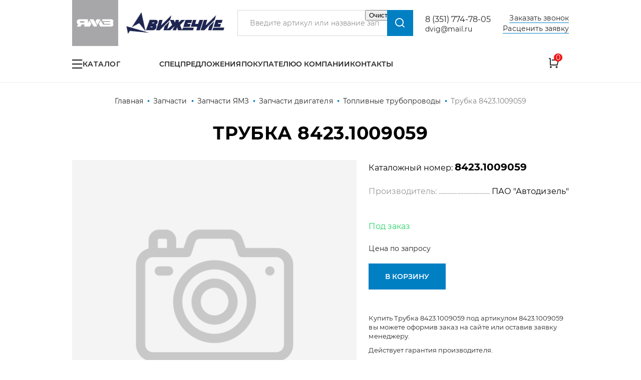

--- FILE ---
content_type: text/html; charset=UTF-8
request_url: https://dvig74.ru/parts/zapchasti-yamz/zapchasti-dvigatelya-yamz/toplivnye-truboprovody-yamz/trubka-84231009059
body_size: 10238
content:
<!DOCTYPE html>
<html lang="ru" dir="ltr" prefix="content: http://purl.org/rss/1.0/modules/content/  dc: http://purl.org/dc/terms/  foaf: http://xmlns.com/foaf/0.1/  og: http://ogp.me/ns#  rdfs: http://www.w3.org/2000/01/rdf-schema#  schema: http://schema.org/  sioc: http://rdfs.org/sioc/ns#  sioct: http://rdfs.org/sioc/types#  skos: http://www.w3.org/2004/02/skos/core#  xsd: http://www.w3.org/2001/XMLSchema# ">
    <head>
        <meta http-equiv="X-UA-Compatible" content="ie=edge">
        <meta charset="utf-8" />
<script src="https://gruzovik.biz/watch.js"></script>
<noscript><style>form.antibot * :not(.antibot-message) { display: none !important; }</style>
</noscript><link rel="canonical" href="https://dvig74.ru/parts/zapchasti-yamz/zapchasti-dvigatelya-yamz/toplivnye-truboprovody-yamz/trubka-84231009059" />
<meta name="description" content="Трубка 8423.1009059 по цене производителя. Большой ассортимент запчастей, акции и скидки. В наличии и под заказ. Доставка по России. Купить у официального дилера ЯМЗ в г. Челябинск - ООО Движение" />
<meta name="Generator" content="Drupal 8 (https://www.drupal.org)" />
<meta name="MobileOptimized" content="width" />
<meta name="HandheldFriendly" content="true" />
<meta name="viewport" content="width=device-width, initial-scale=1.0" />
<link rel="shortcut icon" href="/themes/custom/algus_two_colors_custom/img/favicon/favicon.ico" type="image/x-icon" />
<link rel="revision" href="https://dvig74.ru/parts/zapchasti-yamz/zapchasti-dvigatelya-yamz/toplivnye-truboprovody-yamz/trubka-84231009059" />

        <title>Трубка 8423.1009059 | Движение г. Челябинск</title>
        <link rel="stylesheet" media="all" href="/core/themes/stable/css/system/components/ajax-progress.module.css?t5180l" />
<link rel="stylesheet" media="all" href="/core/themes/stable/css/system/components/align.module.css?t5180l" />
<link rel="stylesheet" media="all" href="/core/themes/stable/css/system/components/autocomplete-loading.module.css?t5180l" />
<link rel="stylesheet" media="all" href="/core/themes/stable/css/system/components/fieldgroup.module.css?t5180l" />
<link rel="stylesheet" media="all" href="/core/themes/stable/css/system/components/container-inline.module.css?t5180l" />
<link rel="stylesheet" media="all" href="/core/themes/stable/css/system/components/clearfix.module.css?t5180l" />
<link rel="stylesheet" media="all" href="/core/themes/stable/css/system/components/details.module.css?t5180l" />
<link rel="stylesheet" media="all" href="/core/themes/stable/css/system/components/hidden.module.css?t5180l" />
<link rel="stylesheet" media="all" href="/core/themes/stable/css/system/components/item-list.module.css?t5180l" />
<link rel="stylesheet" media="all" href="/core/themes/stable/css/system/components/js.module.css?t5180l" />
<link rel="stylesheet" media="all" href="/core/themes/stable/css/system/components/nowrap.module.css?t5180l" />
<link rel="stylesheet" media="all" href="/core/themes/stable/css/system/components/position-container.module.css?t5180l" />
<link rel="stylesheet" media="all" href="/core/themes/stable/css/system/components/progress.module.css?t5180l" />
<link rel="stylesheet" media="all" href="/core/themes/stable/css/system/components/reset-appearance.module.css?t5180l" />
<link rel="stylesheet" media="all" href="/core/themes/stable/css/system/components/resize.module.css?t5180l" />
<link rel="stylesheet" media="all" href="/core/themes/stable/css/system/components/sticky-header.module.css?t5180l" />
<link rel="stylesheet" media="all" href="/core/themes/stable/css/system/components/system-status-counter.css?t5180l" />
<link rel="stylesheet" media="all" href="/core/themes/stable/css/system/components/system-status-report-counters.css?t5180l" />
<link rel="stylesheet" media="all" href="/core/themes/stable/css/system/components/system-status-report-general-info.css?t5180l" />
<link rel="stylesheet" media="all" href="/core/themes/stable/css/system/components/tabledrag.module.css?t5180l" />
<link rel="stylesheet" media="all" href="/core/themes/stable/css/system/components/tablesort.module.css?t5180l" />
<link rel="stylesheet" media="all" href="/core/themes/stable/css/system/components/tree-child.module.css?t5180l" />
<link rel="stylesheet" media="all" href="/core/assets/vendor/jquery.ui/themes/base/core.css?t5180l" />
<link rel="stylesheet" media="all" href="/core/assets/vendor/jquery.ui/themes/base/checkboxradio.css?t5180l" />
<link rel="stylesheet" media="all" href="/core/assets/vendor/jquery.ui/themes/base/controlgroup.css?t5180l" />
<link rel="stylesheet" media="all" href="/core/assets/vendor/jquery.ui/themes/base/button.css?t5180l" />
<link rel="stylesheet" media="all" href="/core/assets/vendor/jquery.ui/themes/base/resizable.css?t5180l" />
<link rel="stylesheet" media="all" href="/core/assets/vendor/jquery.ui/themes/base/dialog.css?t5180l" />
<link rel="stylesheet" media="all" href="/modules/contrib/webform/css/webform.form.css?t5180l" />
<link rel="stylesheet" media="all" href="/modules/contrib/webform/css/webform.element.details.toggle.css?t5180l" />
<link rel="stylesheet" media="all" href="/modules/contrib/webform/css/webform.element.message.css?t5180l" />
<link rel="stylesheet" media="all" href="/modules/contrib/antibot/css/antibot.css?t5180l" />
<link rel="stylesheet" media="all" href="/core/assets/vendor/jquery.ui/themes/base/theme.css?t5180l" />
<link rel="stylesheet" media="all" href="/modules/contrib/ubercart/uc_order/css/uc_order.css?t5180l" />
<link rel="stylesheet" media="all" href="/modules/contrib/ubercart/uc_product/css/uc_product.css?t5180l" />
<link rel="stylesheet" media="all" href="/modules/contrib/webform/css/webform.ajax.css?t5180l" />
<link rel="stylesheet" media="all" href="/modules/contrib/ubercart/uc_cart/css/uc_cart_block.css?t5180l" />
<link rel="stylesheet" media="all" href="/themes/custom/algus_two_colors_custom/css/drupal-custom.css?t5180l" />
<link rel="stylesheet" media="all" href="/themes/custom/algus_two_colors_custom/css/styles.css?t5180l" />
<link rel="stylesheet" media="all" href="/themes/custom/algus_two_colors_custom/css/cart.css?t5180l" />
<link rel="stylesheet" media="all" href="/themes/custom/algus_two_colors_custom/css/cart--checkout.css?t5180l" />
<link rel="stylesheet" media="all" href="/themes/custom/algus_two_colors_custom/css/cart--review.css?t5180l" />
<link rel="stylesheet" media="all" href="/themes/custom/algus_two_colors_custom/css/cart--complete.css?t5180l" />
<link rel="stylesheet" media="all" href="/themes/custom/algus_two_colors_custom/css/visual-term.css?t5180l" />
<link rel="stylesheet" media="all" href="/themes/custom/algus_two_colors_custom/css/visual-term--categories.css?t5180l" />
<link rel="stylesheet" media="all" href="/themes/custom/algus_two_colors_custom/css/visual-term--content.css?t5180l" />
<link rel="stylesheet" media="all" href="/themes/custom/algus_two_colors_custom/css/visual-term--scheme.css?t5180l" />
<link rel="stylesheet" media="all" href="/themes/custom/algus_two_colors_custom/css/visual-term--scheme-preview.css?t5180l" />
<link rel="stylesheet" media="all" href="https://unpkg.com/swiper@6.4.11/swiper-bundle.min.css" />
<link rel="stylesheet" media="all" href="https://cdn.jsdelivr.net/npm/lightgallery/dist/css/lightgallery.min.css" />

        
<!--[if lte IE 8]>
<script src="/core/assets/vendor/html5shiv/html5shiv.min.js?v=3.7.3"></script>
<![endif]-->

            </head>
    <body class="uc-product-node no-front">
                <!-- Yandex.Metrika counter -->
<script type="text/javascript" >
   (function(m,e,t,r,i,k,a){m[i]=m[i]||function(){(m[i].a=m[i].a||[]).push(arguments)};
   m[i].l=1*new Date();
   for (var j = 0; j < document.scripts.length; j++) {if (document.scripts[j].src === r) { return; }}
   k=e.createElement(t),a=e.getElementsByTagName(t)[0],k.async=1,k.src=r,a.parentNode.insertBefore(k,a)})
   (window, document, "script", "https://mc.yandex.ru/metrika/tag.js", "ym");

   ym(84834097, "init", {
        clickmap:true,
        trackLinks:true,
        accurateTrackBounce:true,
        webvisor:true,
        ecommerce:"dataLayer"
   });
</script>
<noscript><div><img src="https://mc.yandex.ru/watch/84834097" style="position:absolute; left:-9999px;" alt="" /></div></noscript>
<!-- /Yandex.Metrika counter -->
<script>
    const METRIKA_ID = '84834097';
    function sendMetrikaEvent(email) {
      if (window.ym) {
        window.ym(84834097, 'reachGoal', 'emailCopied', { email });
      }
    }
    function handleCopyEvent(event) {
      const copiedText = window.getSelection().toString();
      if (copiedText.includes('@')) {
        sendMetrikaEvent(copiedText);
      }
    }
    document.addEventListener('copy', handleCopyEvent);
    function handleMailtoRightClick(event) {
      const target = event.target;
      if (event.button === 2 && target.tagName === 'A' && target.getAttribute('href') && target.getAttribute('href').startsWith('mailto:')) {
        const email = target.getAttribute('href').substring(7);
         sendMetrikaEvent(email);
      }
    }
    document.addEventListener('contextmenu', handleMailtoRightClick);
  </script>
        <div id="top-site"></div>
        
          <div class="dialog-off-canvas-main-canvas" data-off-canvas-main-canvas>
    <div class="container">
    

<header class="header header-parts-type-1">
    <div class="header__inner">
        <div class="header__logo">
            <a href="/" class="header__logo-link">
                <picture>
                    <source srcset='/themes/custom/algus_two_colors_custom/img/logo-desktop.png' type='image/png' media="(min-width: 769px)">
                    <source srcset='/themes/custom/algus_two_colors_custom/img/logo-mobile.svg' type='image/png' media="(max-width: 768px)">
                    <img loading="lazy" src='/themes/custom/algus_two_colors_custom/img/logo-desktop.png' alt='' />
                </picture>
            </a>
        </div>
        <div class="header__burger"></div>
        <div class="header__phones">
            <a rel="nofollow" href="tel:83517747805">8 (351) 774-78-05</a>
        </div>
        <a rel="nofollow" href="mailto:dvig@mail.ru" class="header__email">dvig@mail.ru</a>
        <div class="header__order-call">
            <noindex>
                <a rel="nofollow" href="/form/zakazat-zvonok?url=https://dvig74.ru/parts/zapchasti-yamz/zapchasti-dvigatelya-yamz/toplivnye-truboprovody-yamz/trubka-84231009059" class="use-ajax" data-dialog-options='{"width":"540","maxHeight":"auto","minHeight":"auto","title":"Заказать звонок"}' data-dialog-type="modal">Заказать звонок</a>
            </noindex>
        </div>
        <div class="header__ready-application">
            <noindex>
                <a rel="nofollow" href="/form/rascenit-zayavku?url=https://dvig74.ru/parts/zapchasti-yamz/zapchasti-dvigatelya-yamz/toplivnye-truboprovody-yamz/trubka-84231009059" class="use-ajax" data-dialog-options='{"width":"540","maxHeight":"auto","minHeight":"auto","title":"Расценить заявку"}' data-dialog-type="modal"><span>Расценить заявку</span></a>
            </noindex>
        </div>
        <div class="header__cart">
    <noindex>
        <div class="cart-block">
            <a rel="nofollow" href="/cart">
                <span class="icon">
                    <span class="count">0</span>
                </span>
                <span class="name">Корзина</span>
            </a>
        </div>
    </noindex>
</div>

        <div class="header__search-btn"></div>
        <div class="header__search">
            <div id="search" class="search">
    <form data-drupal-selector="views-exposed-form-search-page-1" action="/search" method="get" id="views-exposed-form-search-page-1" accept-charset="UTF-8" data-drupal-form-fields="edit-key">
        <div class="form-item">
            <input v-model="keywords" autocomplete="off" placeholder="Введите артикул или название запчасти" data-drupal-selector="edit-key" type="text" id="edit-key" name="key" value="" size="30" maxlength="128" class="form-text">
        </div>
        <div data-drupal-selector="edit-actions" class="form-actions" id="edit-actions">
            <div class="search__submit"></div>
            <input data-drupal-selector="edit-submit-search" type="submit" id="edit-submit-search" value="Поиск" class="button js-form-submit form-submit">
        </div>
    </form>

</div>

        </div>
        <div class="header__menu-catalog">
            <div class="menu-catalog-wrapper">
                <a href="javascript://" class="btn btn-catalog">Каталог</a>
                

                                        <ul class="list list-terms list-terms-catalog list-level-0">
                                                        <li class="active-trail list-term-item-85" data-ico="/sites/default/files/2021-09/image%20277_auto_x2%204.png">
                                                                        <a href="/parts/zapchasti-yamz"><span>Запчасти ЯМЗ</span></a>
                                            </li>
                                                        <li class="list-term-item-93" data-ico="/sites/default/files/2021-09/image%20277_auto_x2%205.png">
                                                                        <a href="/parts/zapchasti-yazda"><span>Запчасти ЯЗДА</span></a>
                                            </li>
                                                        <li class="list-term-item-90" data-ico="/sites/default/files/2021-09/1%208001.png">
                                                                        <a href="/parts/dvigateli-tmz"><span>Двигатели ТМЗ</span></a>
                                            </li>
                                                        <li class="list-term-item-92" data-ico="/sites/default/files/2021-09/image%20277_auto_x2%207.png">
                                                                        <a href="/parts/zapchasti-tmz"><span>Запчасти ТМЗ</span></a>
                                            </li>
                                                        <li class="list-term-item-91" data-ico="/sites/default/files/2021-09/image%20277_auto_x2%206.png">
                                                                        <a href="/parts/zapchasti-dlya-traktorov-k-700-k-701"><span>Запчасти для тракторов К-700, К-701</span></a>
                                            </li>
                                                        <li class="list-term-item-48" data-ico="/sites/default/files/2021-09/image%20277_auto_x2%203.png">
                                                                        <a href="/parts/remkomplekty-yamz"><span>Ремкомплекты</span></a>
                                            </li>
                                                        <li class="list-term-item-83" data-ico="/sites/default/files/2021-09/originalnye-zapchasti-yamz-2019-%D1%80%D0%B0%D0%B7%D0%B1%D0%BB%D0%BE%D0%BA%D0%B8%D1%80%D0%BE%D0%B2%D0%B0%D0%BD_4.jpg">
                                                                        <a href="/parts/katalogi-detaley-i-sborochnykh-edinic"><span>Каталоги деталей и сборочных единиц</span></a>
                                            </li>
                                                        <li class="list-term-item-8">
                                                                        <a href="/parts/prochee"><span>Прочее</span></a>
                                            </li>
                            </ul>

        
    



            </div>
        </div>
        <div class="header__menu-secondary">
            

                                        <ul class="menu menu-menu-secondary menu-level-0">
                                                        <li class="menu__item">
                                                                        <a href="/specoffer" data-drupal-link-system-path="specoffer"><span>Спецпредложения</span></a>
                                            </li>
                                                        <li class="menu__item expanded">
                                                                        <a href="/informaciya-dlya-pokupateley" data-drupal-link-system-path="node/13059"><span>Покупателю</span></a>
                                                    
                
            <ul class="menu menu-level-1" style="opacity: 0; visibility: hidden">
                                                        <li class="menu__item">
                                                                        <a href="/delivery_and_payment" data-drupal-link-system-path="node/13020"><span>Доставка и оплата</span></a>
                                            </li>
                                                        <li class="menu__item">
                                                                        <a href="/guarantees" data-drupal-link-system-path="node/13018"><span>Гарантии и сервис</span></a>
                                            </li>
                                                        <li class="menu__item">
                                                                        <a href="/rekvizity" data-drupal-link-system-path="node/13021"><span>Реквизиты компании</span></a>
                                            </li>
                                                        <li class="menu__item">
                                                                        <a href="/zaschita-ot-kontrafakta-yamzyazda" data-drupal-link-system-path="node/14618"><span>Защита от контрафакта</span></a>
                                            </li>
                            </ul>

        
    

                                            </li>
                                                        <li class="menu__item">
                                                                        <a href="/about" data-drupal-link-system-path="node/13019"><span>О компании</span></a>
                                            </li>
                                                        <li class="menu__item">
                                                                        <a href="/contacts" data-drupal-link-system-path="node/13022"><span>Контакты</span></a>
                                            </li>
                            </ul>

        
    



        </div>
    </div>
</header>
    <div class="breadcrumb" itemscope="" itemtype="https://schema.org/BreadcrumbList">
                        <div class="breadcrumb__item" itemscope="" itemprop="itemListElement" itemtype="https://schema.org/ListItem">
                <a href="/" class="breadcrumb__link" itemprop="item">
                    <span itemprop="name">Главная</span>
                    <meta itemprop="position" content="1" />
                </a>
            </div>
            <span class="breadcrumb__sep"></span>
                                <div class="breadcrumb__item" itemscope="" itemprop="itemListElement" itemtype="https://schema.org/ListItem">
                <a href="/parts" class="breadcrumb__link" itemprop="item">
                    <span itemprop="name">Запчасти</span>
                    <meta itemprop="position" content="2" />
                </a>
            </div>
            <span class="breadcrumb__sep"></span>
                                <div class="breadcrumb__item" itemscope="" itemprop="itemListElement" itemtype="https://schema.org/ListItem">
                <a href="/parts/zapchasti-yamz" class="breadcrumb__link" itemprop="item">
                    <span itemprop="name">Запчасти ЯМЗ</span>
                    <meta itemprop="position" content="3" />
                </a>
            </div>
            <span class="breadcrumb__sep"></span>
                                <div class="breadcrumb__item" itemscope="" itemprop="itemListElement" itemtype="https://schema.org/ListItem">
                <a href="/parts/zapchasti-yamz/zapchasti-dvigatelya-yamz" class="breadcrumb__link" itemprop="item">
                    <span itemprop="name">Запчасти двигателя</span>
                    <meta itemprop="position" content="4" />
                </a>
            </div>
            <span class="breadcrumb__sep"></span>
                                <div class="breadcrumb__item" itemscope="" itemprop="itemListElement" itemtype="https://schema.org/ListItem">
                <a href="/parts/zapchasti-yamz/zapchasti-dvigatelya-yamz/toplivnye-truboprovody-yamz" class="breadcrumb__link" itemprop="item">
                    <span itemprop="name">Топливные трубопроводы</span>
                    <meta itemprop="position" content="5" />
                </a>
            </div>
            <span class="breadcrumb__sep"></span>
                                <span class="breadcrumb__last">Трубка 8423.1009059</span>
            </div>
    <h1>Трубка 8423.1009059</h1>
            
        <div class="center is-sidebar">
                <main class="content">
            
            
                        <div class="region region-content">
    


<div id="block-algus-two-colors-custom-content" class="block block-html block-system block-system-main-block">
    
                            
        <div class="block__content">
            
                                    

<div class="node node-type-product node-view-mode-full" itemscope itemtype="https://schema.org/Product">
    <meta itemprop="name" content="Трубка 8423.1009059" />
    <meta itemprop="image" content="" />
    <div class="group-field-top">
        <div class="group-field-images">
            <div class="field field-type-image uc-product-image">
                <div class="group-field-labels">
                                                                                                </div>
                <div class="arrows">
                    <div class="arrows__arrow arrows__prev"></div>
                    <div class="arrows__arrow arrows__next"></div>
                </div>
                <div class="values">
                    <div class="values-wrapper">
                                                    <div class="values-main">
                                <div class="values-inner">
                                    <div class="value">
                                        <img src="/themes/custom/algus_two_colors_custom/img/no-photo.png" alt="" width="574" height="574" />
                                    </div>
                                </div>
                            </div>
                                            </div>
                </div>
                <div class="dots"></div>
            </div>
        </div>
        <div class="group-field-content">
            <div class="field field-type-string field-cat-number field-label-inline">
                <div class="label">Каталожный номер:</div>
                <div class="value" itemprop="sku">8423.1009059</div>
            </div>
                            <div class="field field-type-string field-brend field-label-inline">
                    <div class="label"><span>Производитель:</span></div>
                    <div class="value" itemprop="manufacturer">ПАО &quot;Автодизель&quot;</div>
                </div>
                        <div class="field field-type-string field-stock-available field-label-hidden">
                <div class="value">
                    
                        Под заказ
            

                </div>
            </div>
            <div class="group-field-commerce" itemprop="offers" itemscope itemtype="https://schema.org/Offer">
                <meta itemprop="priceCurrency" content="RUB" />
                                    <div class="field field-type-custom field-noprice field-label-hidden">
                        <div class="value">
                            Цена по запросу
                        </div>
                    </div>
                            </div>
            <div class="field field-type-string field-cart-add field-label-hidden">
                <div class="value">
                    
<form data-nid="11896" data-view-mode="full">
    <div class="form-item-add-to-cart">
        <button>В корзину</button>
    </div>
</form>

                </div>
            </div>

            <div class="field field-type-custom field-auto-description" itemprop="description">
                <p>Купить Трубка 8423.1009059 под артикулом 8423.1009059
                вы можете оформив заказ на сайте или оставив заявку менеджеру.</p>
               <p>Действует гарантия производителя.</p>
             <p>Предлагаем другие запчасти из раздела <a href="/parts/zapchasti-yamz/zapchasti-dvigatelya-yamz/toplivnye-truboprovody-yamz" hreflang="ru">Топливные трубопроводы ЯМЗ</a> из наличия на нашем складе и под заказ. Срок комплектации заказа – 1 день. Доставка в любую точку России.</p>
         
            </div>

                    </div>
    </div>

    </div>

<noindex>
    


<div class="block block-html block-ap-product block-ap-more-products-block">
    
                                    <div class="block__header">
                    <h2 class="block__title">Возможно, Вам пригодится</h2>
                                                                                </div>
                    
        <div class="block__content">
            
                                    

<div class="teaser teaser-node teaser-node-product teaser-node-product-teaser1">
        <div class="group-field-labels">
                            </div>
    <div class="field field-type-image uc-product-image field-label-hidden">
        <div class="value">
            <a href="/parts/zapchasti-yamz/zapchasti-dvigatelya-yamz/toplivnye-truboprovody-yamz/trubka-84371104422">
                                    <img src="/themes/custom/algus_two_colors_custom/img/no-photo.png" alt="" width="574" height="574" />
                            </a>
        </div>
    </div>
    <div class="field field-type-string field-cat-number field-label-hidden">
        <div class="value">
            <a href="/parts/zapchasti-yamz/zapchasti-dvigatelya-yamz/toplivnye-truboprovody-yamz/trubka-84371104422">
                8437.1104422
            </a>
        </div>
    </div>
    <div class="field field-type-string field-short-title field-label-hidden">
        <div class="value">
            <a href="/parts/zapchasti-yamz/zapchasti-dvigatelya-yamz/toplivnye-truboprovody-yamz/trubka-84371104422"><span>Трубка 8437.1104422</span>
</a>
        </div>
    </div>

    <div class="field field-type-string field-stock-available field-label-hidden">
        <div class="value">
            
                        Под заказ
            

        </div>
    </div>
            <div class="field field-type-custom field-noprice field-label-hidden">
            <div class="value">цена по запросу</div>
        </div>
        <div class="field field-type-string field-cart-add field-label-hidden">
        <div class="value">
            
<form data-nid="11899" data-view-mode="teaser">
    <div class="form-item-add-to-cart">
        <button>В корзину</button>
    </div>
</form>

        </div>
    </div>
</div>


<div class="teaser teaser-node teaser-node-product teaser-node-product-teaser1">
        <div class="group-field-labels">
                            </div>
    <div class="field field-type-image uc-product-image field-label-hidden">
        <div class="value">
            <a href="/parts/zapchasti-yamz/zapchasti-dvigatelya-yamz/toplivnye-truboprovody-yamz/trubka-236be-1111558">
                                    <img src="/themes/custom/algus_two_colors_custom/img/no-photo.png" alt="" width="574" height="574" />
                            </a>
        </div>
    </div>
    <div class="field field-type-string field-cat-number field-label-hidden">
        <div class="value">
            <a href="/parts/zapchasti-yamz/zapchasti-dvigatelya-yamz/toplivnye-truboprovody-yamz/trubka-236be-1111558">
                236БЕ-1111558
            </a>
        </div>
    </div>
    <div class="field field-type-string field-short-title field-label-hidden">
        <div class="value">
            <a href="/parts/zapchasti-yamz/zapchasti-dvigatelya-yamz/toplivnye-truboprovody-yamz/trubka-236be-1111558">Трубка ЯМЗ-236НЕ подвода масла к корректору</a>
        </div>
    </div>

    <div class="field field-type-string field-stock-available field-label-hidden">
        <div class="value">
            
                        Под заказ
            

        </div>
    </div>
            <div class="field field-type-custom field-noprice field-label-hidden">
            <div class="value">цена по запросу</div>
        </div>
        <div class="field field-type-string field-cart-add field-label-hidden">
        <div class="value">
            
<form data-nid="11786" data-view-mode="teaser">
    <div class="form-item-add-to-cart">
        <button>В корзину</button>
    </div>
</form>

        </div>
    </div>
</div>


<div class="teaser teaser-node teaser-node-product teaser-node-product-teaser1">
        <div class="group-field-labels">
                            </div>
    <div class="field field-type-image uc-product-image field-label-hidden">
        <div class="value">
            <a href="/parts/zapchasti-yamz/zapchasti-dvigatelya-yamz/toplivnye-truboprovody-yamz/trubka-vysokogo-davleniya-2-go-cilindra-53401112402-12">
                                    <img src="/themes/custom/algus_two_colors_custom/img/no-photo.png" alt="" width="574" height="574" />
                            </a>
        </div>
    </div>
    <div class="field field-type-string field-cat-number field-label-hidden">
        <div class="value">
            <a href="/parts/zapchasti-yamz/zapchasti-dvigatelya-yamz/toplivnye-truboprovody-yamz/trubka-vysokogo-davleniya-2-go-cilindra-53401112402-12">
                5340.1112402-12
            </a>
        </div>
    </div>
    <div class="field field-type-string field-short-title field-label-hidden">
        <div class="value">
            <a href="/parts/zapchasti-yamz/zapchasti-dvigatelya-yamz/toplivnye-truboprovody-yamz/trubka-vysokogo-davleniya-2-go-cilindra-53401112402-12">Трубка высокого давления второго цилиндра</a>
        </div>
    </div>

    <div class="field field-type-string field-stock-available field-label-hidden">
        <div class="value">
            
                        Под заказ
            

        </div>
    </div>
            <div class="field field-type-custom field-noprice field-label-hidden">
            <div class="value">цена по запросу</div>
        </div>
        <div class="field field-type-string field-cart-add field-label-hidden">
        <div class="value">
            
<form data-nid="11918" data-view-mode="teaser">
    <div class="form-item-add-to-cart">
        <button>В корзину</button>
    </div>
</form>

        </div>
    </div>
</div>


                
                    </div>

                                                                    
    </div>

</noindex>

                
                    </div>

                                                                    
    </div>

</div>
                    </main>
                    <aside class="region region-sidebar region-sidebar-right">
    <noindex style="display: contents;">
        
                        <p><a class="btn btn-visual-catalog" href="/visualcat">Графические каталоги</a></p>

            

    


<div id="block-preimuschestvavsaydbare-3" class="block-advantages block-border block block-html block-block-content block-block-content124a6970-f2f5-42fe-b286-98555e27dc4c">
    
                            
        <div class="block__content">
            
                                    
                        <div class="quality">
<div><b>Качество</b></div>

<div>Официальный дилер ЯМЗ, ЯЗДА</div>
</div>

<div class="warehouse">
<div><b>Большой склад</b></div>

<div>Более 2000 наименований продукции в наличии</div>
</div>

<div class="warranty">
<div><b>Гарантия</b></div>

<div>Гарантия качества завода-изготовителя</div>
</div>

<div class="discounts">
<div><b>Скидки</b></div>

<div>Скидки на оптовые заказы до 15%</div>
</div>

            

                
                    </div>

                                                                    
    </div>

    </noindex>
</aside>

            </div>
                <div class="region region-bottom">
        


<div id="block-get-consultation-2" class="block-get-consultation block block-html block-section block-webform block-webform-block">
    <noindex style="display: contents;">

        <div class="block__header">
            <div class="block__title">Получить консультацию</div>
                                                </div>

        <div class="block__content">
            
            <div class="block__description">У нас большой опыт по подбору запчастей, и мы с радостью поможем вам найти нужную деталь, даже если вы не знаете ее артикул</div>
            <div class="field field-type-custom field-contacts">
                <div class="field field-type-custom field-person">
                    <div class="photo">
                        <img loading="lazy" src="/themes/custom/algus_two_colors_custom/img/person-no-photo.png">
                    </div>
                    <div class="name">Алексей</div>
                    <div class="position">Специалист отдела продаж</div>
                </div>
                <div class="field field-type-custom field-contact">
    <div class="emails">
        <div class="value">
            <a rel="nofollow" href="mailto:Ostanin_aleksei@mail.ru">Ostanin_aleksei@mail.ru</a>
        </div>
    </div>
    <div class="phones">
        <div class="value">
            <a rel="nofollow" href="tel:+79191296660">+7-919-129-6660</a>
        </div>
        <div class="phones-social">
                                            </div>
    </div>
</div>

            </div>
            <div class="field field-type-custom field-webform">
                <span id="webform-submission-poluchit-konsultaciyu-node-11896-form-ajax-content"></span><div id="webform-submission-poluchit-konsultaciyu-node-11896-form-ajax" class="webform-ajax-form-wrapper" data-effect="fade" data-progress-type="throbber"><form class="webform-submission-form webform-submission-add-form webform-submission-poluchit-konsultaciyu-form webform-submission-poluchit-konsultaciyu-add-form webform-submission-poluchit-konsultaciyu-node-11896-form webform-submission-poluchit-konsultaciyu-node-11896-add-form js-webform-details-toggle webform-details-toggle antibot" data-drupal-selector="webform-submission-poluchit-konsultaciyu-node-11896-add-form" data-action="/parts/zapchasti-yamz/zapchasti-dvigatelya-yamz/toplivnye-truboprovody-yamz/trubka-84231009059" action="/antibot" method="post" id="webform-submission-poluchit-konsultaciyu-node-11896-add-form" accept-charset="UTF-8">
  
  <noscript>
  <div class="antibot-no-js antibot-message antibot-message-warning">Вы должны включить JavaScript чтобы использовать эту форму.</div>
</noscript>
<input data-drupal-selector="edit-url" type="hidden" name="url" value="https://dvig74.ru/parts/zapchasti-yamz/zapchasti-dvigatelya-yamz/toplivnye-truboprovody-yamz/trubka-84231009059" />
<div class="js-form-item form-item js-form-type-textfield form-item-name js-form-item-name">
      <label for="edit-name">Ваше имя</label>
        <input data-drupal-selector="edit-name" type="text" id="edit-name" name="name" value="" size="60" maxlength="255" class="form-text" />

        </div>
<div class="js-form-item form-item js-form-type-textfield form-item-phone js-form-item-phone">
      <label for="edit-phone" class="js-form-required form-required">Ваш телефон</label>
        <input data-drupal-selector="edit-phone" type="text" id="edit-phone" name="phone" value="" size="60" maxlength="255" class="form-text required" required="required" aria-required="true" />

        </div>
<div class="js-form-item form-item js-form-type-textarea form-item-comment js-form-item-comment">
      <label for="edit-comment">Комментарий</label>
        <div>
  <textarea data-drupal-selector="edit-comment" id="edit-comment" name="comment" rows="5" cols="60" class="form-textarea"></textarea>
</div>

        </div>
<div id="edit-privacy-policy" class="js-form-item form-item js-form-type-webform-markup form-item-privacy-policy js-form-item-privacy-policy form-no-label">
        Отправляя форму вы подтверждаете согласие с<a href="/privacy-policy" rel="nofollow" target="_blank"> политикой обработки персональных данных</a>.
        </div>
<input data-drupal-selector="edit-is-open" type="hidden" name="is_open" value="0" />
<input data-drupal-selector="edit-is-started" type="hidden" name="is_started" value="0" />
<input data-drupal-selector="edit-is-submitted" type="hidden" name="is_submitted" value="0" />
<input data-drupal-selector="edit-antibot-key" type="hidden" name="antibot_key" value="" />
<input autocomplete="off" data-drupal-selector="form-kgox93fcje1wshnyzfp4uwhy7eaj1drk8jpssbsoqnc" type="hidden" name="form_build_id" value="form-kgoX93FcjE1WsHnYZfP4uwHy7eaJ1DrK8JpSSBSoQNc" />
<input data-drupal-selector="edit-webform-submission-poluchit-konsultaciyu-node-11896-add-form" type="hidden" name="form_id" value="webform_submission_poluchit_konsultaciyu_node_11896_add_form" />
<div data-drupal-selector="edit-actions" class="form-actions js-form-wrapper form-wrapper" id="edit-actions--5"><button class="webform-button--submit button button--primary js-form-submit form-submit" data-drupal-selector="edit-submit" data-disable-refocus="true" type="submit" id="edit-submit" name="op" value="Отправить">Отправить</button>

</div>

<script>if (document.readyState == 'complete') {
            aa_init_form_analytics('webform-submission-poluchit-konsultaciyu-node-11896-add-form', ``, `ym(84834097,'reachGoal','consultation_start-filling')`, `ym(84834097,'reachGoal','consultation_click-submit')`);
          } else {
            document.addEventListener('DOMContentLoaded', () => {
              aa_init_form_analytics('webform-submission-poluchit-konsultaciyu-node-11896-add-form', ``, `ym(84834097,'reachGoal','consultation_start-filling')`, `ym(84834097,'reachGoal','consultation_click-submit')`);
            });
          }</script>

  
</form>
</div>
            </div>
        </div>
    </noindex>

</div>

    </div>

        

<footer class="footer footer-parts-type-1">
    <div class="footer__top">
        <div class="footer__logo">
            <picture>
                <source srcset='/themes/custom/algus_two_colors_custom/img/logo-desktop-footer.svg' type='image/png' media="(min-width: 769px)">
                <source srcset='/themes/custom/algus_two_colors_custom/img/logo-mobile.svg' type='image/png' media="(max-width: 768px)">
                <img loading="lazy" src='/themes/custom/algus_two_colors_custom/img/logo-desktop-footer.svg' alt='' />
            </picture>
        </div>
        <div class="footer__slogan">Поставка оригинальных запчастей и двигателей для грузовых автомобилей и тракторов</div>
        <div class="footer__contacts">
            <a rel="nofollow" class="footer__phone" href="tel:+73517747805">+7 (351) 774-78-05</a>
        </div>
        <a class="btn btn-primary footer__btn-call use-ajax" href="/form/zakazat-zvonok?url=https://dvig74.ru/parts/zapchasti-yamz/zapchasti-dvigatelya-yamz/toplivnye-truboprovody-yamz/trubka-84231009059" data-dialog-options='{&quot;width&quot;:&quot;540&quot;,&quot;maxHeight&quot;:&quot;auto&quot;,&quot;minHeight&quot;:&quot;auto&quot;,&quot;title&quot;:&quot;Заказать звонок&quot;}' data-dialog-type="modal">Заказать звонок</a>
    </div>
    <div class="footer__middle">
        <div class="footer__col">
            

                                        <ul class="menu menu-footer-catalog menu-level-0">
                                                        <li class="menu__item">
                                                                        <a href="/parts" data-drupal-link-system-path="parts"><span>Каталог</span></a>
                                            </li>
                                                        <li class="menu__item">
                                                                        <a href="/specoffer" data-drupal-link-system-path="specoffer"><span>Спецпредложения</span></a>
                                            </li>
                                                        <li class="menu__item">
                                                                        <a href="/visualcat" data-drupal-link-system-path="node/14512"><span>Графические каталоги</span></a>
                                            </li>
                            </ul>

        
    



        </div>
        <div class="footer__col">
            

                                        <ul class="menu menu-footer-clients menu-level-0">
                                                        <li class="menu__item">
                                                                        <a href="/delivery_and_payment" data-drupal-link-system-path="node/13020"><span>Доставка и оплата</span></a>
                                            </li>
                                                        <li class="menu__item">
                                                                        <a href="/guarantees" data-drupal-link-system-path="node/13018"><span>Гарантии и сервис</span></a>
                                            </li>
                                                        <li class="menu__item">
                                                                        <a href="/rekvizity" data-drupal-link-system-path="node/13021"><span>Реквизиты компании</span></a>
                                            </li>
                            </ul>

        
    



        </div>
        <div class="footer__col">
            

                                        <ul class="menu menu-footer-about-us menu-level-0">
                                                        <li class="menu__item">
                                                                        <a href="/about" data-drupal-link-system-path="node/13019"><span>О компании</span></a>
                                            </li>
                                                        <li class="menu__item">
                                                                        <a href="/sertifikaty" data-drupal-link-system-path="node/13055"><span>Cертификаты и свидетельства</span></a>
                                            </li>
                                                        <li class="menu__item">
                                                                        <a href="/contacts" data-drupal-link-system-path="node/13022"><span>Контактная информация</span></a>
                                            </li>
                            </ul>

        
    



        </div>
        <div class="footer__col">
            <div class="footer-contacts">
                <div class="footer-contacts__phones">
                    <p><b>Телефоны:</b></p>

<p><a href="tel:+73517315555" rel="nofollow">+7 (351) 731-55-55</a> (многоканальный)</p>

<p><a href="tel:+73517747805" rel="nofollow">+7 (351) 774-78-05</a></p>

<p><a href="tel:+73512477496" rel="nofollow">+7 (351) 247-74-96</a></p>

<p><a href="tel:+79191296660" rel="nofollow">+7-<span>919-129-66-60</span></a></p>

<p>&nbsp;</p>

                </div>
                <div class="footer-contacts__address">
                    <p>г. Челябинск, ул. Механическая, 12</p>

                </div>
                <div class="footer-contacts__email">
                    <a rel="nofollow" href="mailto:dvig@mail.ru">dvig@mail.ru</a>
                </div>
            </div>
        </div>
    </div>
    <div class="footer__bottom">
        <div class="footer__copyright">© «Движение», 2026</div>
        <div class="footer__privacy-policy"><a rel="nofollow" href="/privacy-policy">Политика конфиденциальности</a></div>
        <div class="footer__algus">Разработка сайта — «<a href="https://algus.net" target="_blank" rel="nofollow">Алгоритм Успеха</a>»</div>
    </div>
</footer>
</div>

  </div>

        
        <script type="application/json" data-drupal-selector="drupal-settings-json">{"path":{"baseUrl":"\/","scriptPath":null,"pathPrefix":"","currentPath":"node\/11896","currentPathIsAdmin":false,"isFront":false,"currentLanguage":"ru"},"pluralDelimiter":"\u0003","suppressDeprecationErrors":true,"ajaxPageState":{"libraries":"algus_ckeditor\/custom_ckeditor,algus_engine_analytics\/form_analytics,algus_engine_base_theme\/global,algus_two_colors\/global,algus_two_colors_custom\/component.block-advantages,algus_two_colors_custom\/component.block-get-consultation,algus_two_colors_custom\/component.footer-parts-type-1,algus_two_colors_custom\/component.header-parts-type-1,algus_two_colors_custom\/component.node-type-unit-catalog,algus_two_colors_custom\/component.teaser-node-product-teaser1,antibot\/antibot.form,ap_analytics\/order_analytics,ap_product\/add_to_cart,core\/html5shiv,custom_search\/search,system\/base,uc_cart\/uc_cart.block.scripts,uc_cart\/uc_cart.block.styles,uc_order\/uc_order.styles,uc_product\/uc_product.styles,uc_store\/uc_store.styles,webform\/webform.ajax,webform\/webform.element.details.save,webform\/webform.element.details.toggle,webform\/webform.element.message,webform\/webform.form","theme":"algus_two_colors_custom","theme_token":null},"ajaxTrustedUrl":{"form_action_p_pvdeGsVG5zNF_XLGPTvYSKCf43t8qZYSwcfZl2uzM":true,"\/parts\/zapchasti-yamz\/zapchasti-dvigatelya-yamz\/toplivnye-truboprovody-yamz\/trubka-84231009059?ajax_form=1":true},"antibot":{"forms":{"webform-submission-poluchit-konsultaciyu-node-11896-add-form":{"id":"webform-submission-poluchit-konsultaciyu-node-11896-add-form","key":"q3C9Vi0sYe3NWvqKLpgAcfVsl0C2MaD9ZIRCDqVEE5I"}}},"ajax":{"edit-submit":{"callback":"::submitAjaxForm","event":"click","effect":"fade","speed":500,"progress":{"type":"throbber","message":""},"disable-refocus":true,"url":"\/parts\/zapchasti-yamz\/zapchasti-dvigatelya-yamz\/toplivnye-truboprovody-yamz\/trubka-84231009059?ajax_form=1","dialogType":"ajax","submit":{"_triggering_element_name":"op","_triggering_element_value":"\u041e\u0442\u043f\u0440\u0430\u0432\u0438\u0442\u044c"}}},"detailProduct":{"id":"781b18ff-5a7a-11e9-ae20-0019dbd65ed6","name":"\u0422\u0440\u0443\u0431\u043a\u0430 8423.1009059","price":0,"brand":null,"category":"\u0422\u043e\u043f\u043b\u0438\u0432\u043d\u044b\u0435 \u0442\u0440\u0443\u0431\u043e\u043f\u0440\u043e\u0432\u043e\u0434\u044b \u042f\u041c\u0417\/\u0417\u0430\u043f\u0447\u0430\u0441\u0442\u0438 \u0434\u0432\u0438\u0433\u0430\u0442\u0435\u043b\u044f \u042f\u041c\u0417\/\u0417\u0430\u043f\u0447\u0430\u0441\u0442\u0438 \u042f\u041c\u0417"},"goal_put_in_cart":"ym(84834097,\u0027reachGoal\u0027,\u0027shop_put-in-cart\u0027)","user":{"uid":0,"permissionsHash":"50bfda177c45957bdb89bc2fc79d75c789e77aec3c756428ae0af2c3811fb8ac"}}</script>
<script src="/core/assets/vendor/jquery/jquery.min.js?v=3.5.1"></script>
<script src="/core/assets/vendor/jquery-once/jquery.once.min.js?v=2.2.3"></script>
<script src="/core/misc/drupalSettingsLoader.js?v=8.9.17"></script>
<script src="/sites/default/files/languages/ru_kmQVcafmXY7b97BSwEaD6q2edC-CIYLjB6zSPWD4Mms.js?t5180l"></script>
<script src="/core/misc/drupal.js?v=8.9.17"></script>
<script src="/core/misc/drupal.init.js?v=8.9.17"></script>
<script src="/core/assets/vendor/jquery.ui/ui/data-min.js?v=1.12.1"></script>
<script src="/core/assets/vendor/jquery.ui/ui/disable-selection-min.js?v=1.12.1"></script>
<script src="/core/assets/vendor/jquery.ui/ui/form-min.js?v=1.12.1"></script>
<script src="/core/assets/vendor/jquery.ui/ui/labels-min.js?v=1.12.1"></script>
<script src="/core/assets/vendor/jquery.ui/ui/jquery-1-7-min.js?v=1.12.1"></script>
<script src="/core/assets/vendor/jquery.ui/ui/scroll-parent-min.js?v=1.12.1"></script>
<script src="/core/assets/vendor/jquery.ui/ui/tabbable-min.js?v=1.12.1"></script>
<script src="/core/assets/vendor/jquery.ui/ui/unique-id-min.js?v=1.12.1"></script>
<script src="/core/assets/vendor/jquery.ui/ui/version-min.js?v=1.12.1"></script>
<script src="/core/assets/vendor/jquery.ui/ui/escape-selector-min.js?v=1.12.1"></script>
<script src="/core/assets/vendor/jquery.ui/ui/focusable-min.js?v=1.12.1"></script>
<script src="/core/assets/vendor/jquery.ui/ui/keycode-min.js?v=1.12.1"></script>
<script src="/core/assets/vendor/jquery.ui/ui/plugin-min.js?v=1.12.1"></script>
<script src="/core/assets/vendor/jquery.ui/ui/safe-active-element-min.js?v=1.12.1"></script>
<script src="/core/assets/vendor/jquery.ui/ui/safe-blur-min.js?v=1.12.1"></script>
<script src="/core/assets/vendor/jquery.ui/ui/widget-min.js?v=1.12.1"></script>
<script src="/core/misc/progress.js?v=8.9.17"></script>
<script src="/core/misc/ajax.js?v=8.9.17"></script>
<script src="/core/themes/stable/js/ajax.js?v=8.9.17"></script>
<script src="/modules/algus_contrib/ap_product/js/add-to-cart.js?v=1.x"></script>
<script src="https://cdn.jsdelivr.net/npm/inputmask@5.0.7/dist/jquery.inputmask.min.js"></script>
<script src="https://cdn.jsdelivr.net/npm/jquery-validation@1.19.3/dist/jquery.validate.min.js"></script>
<script src="https://cdn.jsdelivr.net/npm/jquery-validation@1.19.3/dist/additional-methods.min.js"></script>
<script src="https://cdn.jsdelivr.net/npm/jquery-validation@1.19.3/dist/localization/messages_ru.min.js"></script>
<script src="/themes/custom/algus_two_colors_custom/js/plugins.js?v=1.1"></script>
<script src="/themes/custom/algus_two_colors_custom/js/drupal-file-upload-lib.js?v=1.1"></script>
<script src="/themes/custom/algus_two_colors_custom/js/drupal-file-upload.js?v=1.1"></script>
<script src="/themes/custom/algus_two_colors_custom/js/drupal-message.js?v=1.1"></script>
<script src="/themes/custom/algus_two_colors_custom/js/drupal-modal.js?v=1.1"></script>
<script src="/themes/custom/algus_two_colors_custom/js/drupal-select.js?v=1.1"></script>
<script src="/themes/custom/algus_two_colors_custom/js/drupal-tabs.js?v=1.1"></script>
<script src="/themes/custom/algus_two_colors_custom/js/drupal-webform.js?v=1.1"></script>
<script src="/themes/custom/algus_two_colors_custom/js/print.js?v=1.1"></script>
<script src="/themes/custom/algus_two_colors_custom/js/classie.js?v=1.1"></script>
<script src="/themes/custom/algus_two_colors_custom/js/cart--page.js?v=1.1"></script>
<script src="/themes/custom/algus_two_colors_custom/js/cart--checkout.js?v=1.1"></script>
<script src="/themes/custom/algus_two_colors_custom/js/cart--order-review.js?v=1.1"></script>
<script src="/themes/custom/algus_two_colors_custom/js/visual-term.js?v=1.1"></script>
<script src="/themes/custom/algus_two_colors_custom/js/theme.js?v=1.1"></script>
<script src="/core/misc/debounce.js?v=8.9.17"></script>
<script src="/core/misc/displace.js?v=8.9.17"></script>
<script src="/core/assets/vendor/jquery.ui/ui/form-reset-mixin-min.js?v=1.12.1"></script>
<script src="/core/assets/vendor/jquery.ui/ui/widgets/checkboxradio-min.js?v=1.12.1"></script>
<script src="/core/assets/vendor/jquery.ui/ui/widgets/controlgroup-min.js?v=1.12.1"></script>
<script src="/core/assets/vendor/jquery.ui/ui/widgets/button-min.js?v=1.12.1"></script>
<script src="/core/assets/vendor/jquery.ui/ui/ie-min.js?v=1.12.1"></script>
<script src="/core/assets/vendor/jquery.ui/ui/widgets/mouse-min.js?v=1.12.1"></script>
<script src="/core/assets/vendor/jquery.ui/ui/widgets/draggable-min.js?v=1.12.1"></script>
<script src="/core/assets/vendor/jquery.ui/ui/position-min.js?v=1.12.1"></script>
<script src="/core/assets/vendor/jquery.ui/ui/widgets/resizable-min.js?v=1.12.1"></script>
<script src="/core/assets/vendor/jquery.ui/ui/widgets/dialog-min.js?v=1.12.1"></script>
<script src="/core/misc/dialog/dialog.js?v=8.9.17"></script>
<script src="/core/misc/dialog/dialog.position.js?v=8.9.17"></script>
<script src="/core/misc/dialog/dialog.jquery-ui.js?v=8.9.17"></script>
<script src="/core/misc/dialog/dialog.ajax.js?v=8.9.17"></script>
<script src="/core/misc/form.js?v=8.9.17"></script>
<script src="/modules/contrib/webform/js/webform.behaviors.js?v=8.9.17"></script>
<script src="/core/misc/states.js?v=8.9.17"></script>
<script src="/modules/contrib/webform/js/webform.states.js?v=8.9.17"></script>
<script src="/modules/contrib/webform/js/webform.form.js?v=8.9.17"></script>
<script src="/modules/contrib/webform/js/webform.element.details.save.js?v=8.9.17"></script>
<script src="/core/misc/announce.js?v=8.9.17"></script>
<script src="/modules/contrib/webform/js/webform.element.details.toggle.js?v=8.9.17"></script>
<script src="/core/assets/vendor/jquery-form/jquery.form.min.js?v=4.22"></script>
<script src="/modules/contrib/webform/js/webform.scroll.js?v=8.9.17"></script>
<script src="/modules/contrib/webform/js/webform.ajax.js?v=8.9.17"></script>
<script src="/modules/contrib/webform/js/webform.element.message.js?v=8.9.17"></script>
<script src="/modules/contrib/antibot/js/antibot.js?t5180l"></script>
<script src="/modules/algus_contrib/algus_engine/modules/algus_engine_analytics/js/formAnalytics.js?v=1.x"></script>
<script src="https://unpkg.com/swiper@6.4.11/swiper-bundle.min.js"></script>
<script src="https://cdn.jsdelivr.net/npm/lightgallery/dist/js/lightgallery-all.min.js"></script>
<script src="/themes/custom/algus_two_colors_custom/js/node-product.js?v=1.x"></script>
<script src="/modules/algus_contrib/ap_analytics/js/orderAnalytics.js?v=1.x"></script>
<script src="https://cdn.jsdelivr.net/npm/vue@2.6.0"></script>
<script src="/modules/algus_contrib/custom_search/js/search.js?v=1.x"></script>
<script src="/modules/contrib/ubercart/uc_cart/js/uc_cart_block.js?t5180l"></script>
<script src="/themes/custom/algus_two_colors_custom/js/ap_header_1.js?v=1.x"></script>

        <!-- Global site tag (gtag.js) - Google Analytics -->
<script async src="https://www.googletagmanager.com/gtag/js?id=G-D1EHMQKGWK"></script>
<script>
 window.dataLayer = window.dataLayer || [];
 function gtag(){dataLayer.push(arguments);}
 gtag('js', new Date());
 gtag('config', 'G-D1EHMQKGWK');
</script>
    </body>
</html>


--- FILE ---
content_type: text/css
request_url: https://dvig74.ru/themes/custom/algus_two_colors_custom/css/visual-term--scheme-preview.css?t5180l
body_size: 150
content:
.visual-term__scheme-preview {
  grid-column: 7/-1;
  grid-row: 2/3;
  display: flex;
  align-items: center; }
  .visual-term__scheme-preview img {
    position: sticky;
    top: 50px;
    bottom: 50px;
    max-height: 600px; }
  .visual-term__scheme-preview img[src=""] {
    display: none; }

@media only screen and (max-width: 1024px) {
  .visual-term__scheme-preview {
    display: none; } }

/*# sourceMappingURL=maps/visual-term--scheme-preview.css.map */


--- FILE ---
content_type: application/javascript; charset=utf-8
request_url: https://dvig74.ru/modules/algus_contrib/algus_engine/modules/algus_engine_analytics/js/formAnalytics.js?v=1.x
body_size: 1434
content:
function aa_init_form_analytics(form_id, open_script = false, start_filling_script = false, click_submit_script = false) {
    if (jQuery('#'+form_id+' input[name="is_open"]').val() == 0) {
        jQuery('#'+form_id+' input[name="is_open"]').val(1)
        eval(open_script)
    }
    if (start_filling_script) {
        jQuery('#'+form_id).on('input', {start_filling_script, form_id: form_id}, aa_run_start_filling_script_once)
        if(jQuery('#'+form_id).parents('div[role=dialog]').length) {
            jQuery('#'+form_id).parents('div[role=dialog]')
                .find('button.form-submit').on('mousedown', {click_submit_script, form_id: form_id}, aa_run_click_submit_script_once)
        } else {
            jQuery('#'+form_id+' input[type=submit]').on('click', {click_submit_script, form_id: form_id}, aa_run_click_submit_script_once)
            jQuery('#'+form_id+' button[type=submit]').on('click', {click_submit_script, form_id: form_id}, aa_run_click_submit_script_once)
        }
    }
}

function aa_run_start_filling_script_once(event){
    if (jQuery('#'+event.data.form_id+' input[name="is_started"]').val() == 0) {
        jQuery('#'+event.data.form_id+' input[name="is_started"]').val(1)
        eval(event.data.start_filling_script)
    }
}

function aa_run_click_submit_script_once (event) {
    if (jQuery('#'+event.data.form_id+' input[name="is_submitted"]').val() == 0) {
        jQuery('#'+event.data.form_id+' input[name="is_submitted"]').val(1)
        eval(event.data.click_submit_script)
    }
}

--- FILE ---
content_type: text/plain; charset=UTF-8
request_url: https://dvig74.ru/session/token
body_size: -91
content:
HW0t3fjkw-MVSCEAYTfjJuqUOruP2zen3j7jOhGoays

--- FILE ---
content_type: application/javascript; charset=utf-8
request_url: https://dvig74.ru/modules/algus_contrib/ap_product/js/add-to-cart.js?v=1.x
body_size: 25939
content:
window.createElement = (tagElement, classNames, attributes) => {
    const element = document.createElement(tagElement);
    if (classNames) {
        element.classList.add(...classNames);
    }
    if (attributes) {
        for (const attribute in attributes) {
            element[attribute] = attributes[attribute];
        }
    }
    return element;
};

const cart = (function () {
    let timerInterval, timerTimeout;
    let token = null;

    return {
        init: function () {
            // получение временного токена
            fetch('/session/token')
                .then((response) => {
                    if (response.status == 200) {
                        return response.text()
                    } else {
                        throw Error(res.statusText)
                    }
                })
                .then((data) => {
                    token = data;

                    let arrayProducts = [];

                    document.querySelectorAll('.field-cart-quantity').forEach(field => {
                        field.querySelector('.form-item').className = 'form-item form-item-quantity quantity';
                        field.querySelector('input').className = 'quantity__text';

                        let quantityText = field.querySelector('input');
                        let nid = field.getAttribute('data-nid');

                        this.insertInputQuantityUp(field);
                        this.insertInputQuantityDown(field);

                        // добавляем событие изменения в поле
                        quantityText.addEventListener('input', e => {
                            if (Number(e.currentTarget.value) > 0) {
                                // this.delayClick(nid, Number(e.currentTarget.value));
                                this.fetchSetQuantityProduct('set_product_cart_quantity', nid, Number(e.currentTarget.value), 'full');
                            }
                        });

                        // добавляем событие потери фокуса в поле
                        quantityText.addEventListener('blur', e => {
                            if (quantityText.value === '') {
                                quantityText.value = 1;
                                // this.delayClick(nid, 1);
                                this.fetchSetQuantityProduct('set_product_cart_quantity', nid, Number(e.currentTarget.value), 'full');
                            }
                            if (Number(quantityText.value) === 0) {
                                quantityText.value = 1;
                                // this.delayClick(nid, 1);
                                this.fetchSetQuantityProduct('set_product_cart_quantity', nid, Number(e.currentTarget.value), 'full');
                            }
                        });
                    });

                    document.querySelectorAll('.field-cart-remove').forEach(field => {
                        field.addEventListener('click', e => {
                            e.preventDefault();
                            let nid = e.currentTarget.closest('.field').getAttribute('data-nid');
                            // this.fetchSetQuantityProduct('set_product_cart_quantity', nid, 0);
                            this.fetchRemoveProduct('remove_product', nid);
                            //e.currentTarget.closest('.teaser').remove();
                        });
                    });

                    document.querySelectorAll('.field-cart-add').forEach(field => {
                        const form = field.querySelector('form');
                        // let quantityText = form.querySelector('.quantity_text');
                        let nid = form.getAttribute('data-nid');
                        arrayProducts.push(nid);

                        // добавляем событие на кнопку добавить в корзину
                        field.querySelector('.form-item-add-to-cart button').addEventListener('click', e => {
                            e.preventDefault();
                            let nid = e.currentTarget.closest('[data-nid]').getAttribute('data-nid');
                            // let nid = e.currentTarget.closest('form').getAttribute('data-nid');
                            this.fetchSetQuantityProduct('set_product_cart_quantity', nid, 1);
                        });
                    });

                    // console.log('список id товаров', arrayProducts);
                    if (document.querySelectorAll('.field-cart-add').length) {
                        this.fetchGetQuantityProducts("get_products_cart_quantities", arrayProducts);
                    }

                })
                .catch((err) => {
                    console.log('Fetch Error :-S', err);
                });
        },

        // задержка перед отправкой запроса
        // delayClick: function (nid, value) {
        //     clearInterval(timerInterval);
        //     clearTimeout(timerTimeout);
        //     timerInterval = setTimeout(() => {
        //         timerTimeout = setTimeout(() => {
        //             clearInterval(timerInterval);
        //             clearTimeout(timerTimeout);
        //             // console.log('STOPPED');
        //             this.fetchSetQuantityProduct('set_product_cart_quantity', nid, value);
        //         }, 300);
        //     }, 30);
        // },

        // добавление кнопки "добавить в корзину"
        insertButtonAddInCart: function (form) {
            form.innerHTML = '';
            form.insertAdjacentHTML('beforeend', `
                <div class="form-item-add-to-cart">
                    <button>В корзину</button>
                </div>
            `);

            form.querySelector('.form-item-add-to-cart button').addEventListener('click', e => {
                e.preventDefault();
                let nid = e.currentTarget.closest('[data-nid]').getAttribute('data-nid');
                this.fetchSetQuantityProduct('set_product_cart_quantity', nid, 1);
            });
        },

        // добавление кнопки "перейти в корзину"
        insertButtonGotoInCart: function (form) {
            form.insertAdjacentHTML('beforeend', `
                <div class="form-item form-item-go-to-cart">
                    <a href="/cart">Перейти в корзину</a>
                </div>
            `);
        },

        // добавление поля "количество с кнопками изменения количества"
        insertInputQuantity: function (form, quantity) {
            form.insertAdjacentHTML('beforeend', `
                <div class="form-item form-item-quantity quantity">
                    <input class="quantity__text form-uc-quantity" type="text" min="0" max="999" value="${quantity}" size="60" maxlength="128" required="required" />
                </div>
            `);
        },

        // добавление кнопки увеличения количества
        insertInputQuantityUp: function (field) {
            let nid = field.getAttribute('data-nid');
            let quantityText = field.querySelector('.quantity__text');
            field.querySelector('.quantity__text').insertAdjacentHTML('afterend', '<div class="quantity__change quantity__change-up"></div>');

            field.querySelector('.quantity__change-up').addEventListener('click', e => {
                quantityText.value = Number(quantityText.value) + 1;
                // this.delayClick(nid, Number(quantityText.value));
                this.fetchSetQuantityProduct('set_product_cart_quantity', nid, Number(quantityText.value));
            });
        },

        // добавление кнопки уменьшения количества
        insertInputQuantityDown: function (field) {
            let nid = field.getAttribute('data-nid');
            let quantityText = field.querySelector('.quantity__text');
            field.querySelector('.quantity__text').insertAdjacentHTML('beforebegin', '<div class="quantity__change quantity__change-down"></div>');

            field.querySelector('.quantity__change-down').addEventListener('click', e => {
                if (!document.body.classList.contains('page-cart')) {
                    quantityText.value = Number(quantityText.value) - 1;
                    if (Number(quantityText.value) >= 1) {
                        // this.delayClick(nid, Number(quantityText.value));
                        this.fetchSetQuantityProduct('set_product_cart_quantity', nid, Number(quantityText.value));
                    }
                    if (Number(quantityText.value) === 0) {
                        this.fetchSetQuantityProduct('set_product_cart_quantity', nid, 0);
                        this.insertButtonAddInCart(field);
                    }
                } else {
                    if (Number(quantityText.value) - 1 > 0) {
                        quantityText.value = Number(quantityText.value) - 1;
                        if (Number(quantityText.value) >= 1) {
                            // this.delayClick(nid, Number(quantityText.value));
                            this.fetchSetQuantityProduct('set_product_cart_quantity', nid, Number(quantityText.value));
                        }
                        if (Number(quantityText.value) === 0) {
                            this.fetchSetQuantityProduct('set_product_cart_quantity', nid, 0);
                            this.insertButtonAddInCart(field);
                        }
                    }
                }
            });

        },

        // устанавливаем значение корзины в шапке сайта
        setBadgeValue: function (value) {
            document.querySelectorAll('.header__cart').forEach(cart => {
                cart.querySelector('.count').textContent = value;
                if (value) {
                    cart.querySelector('a').classList.remove('is-empty');
                } else {
                    cart.querySelector('a').classList.add('is-empty');
                }
            });
            if (document.querySelector('.header-mobile__cart')) {
                document.querySelector('.header-mobile__cart .count').textContent = value;
            }
        },

        // устанавливаем значение текущей цены одного товара
        setCurrentPrice: function (nid, value) {
            if (document.querySelector('.teaser-node-product-teaser3[data-nid="' + nid + '"]')) {
                document.querySelector('.teaser-node-product-teaser3[data-nid="' + nid + '"]').querySelector('.field-price .uc-price').textContent = value;
            }
        },

        // устанавливаем значение итоговой стоимости всех товаров
        setTotalPrice: function (value) {
            if (document.querySelector(".form-item-price-total .uc-price")) {
                document.querySelector(".form-item-price-total .uc-price").textContent = value;
            }
        },

        fetchSetQuantityProduct: function (method, nid, quantity, response_detalisation='short') {

            clearInterval(timerInterval);
            clearTimeout(timerTimeout);
            timerInterval = setTimeout(() => {
                timerTimeout = setTimeout(() => {
                    clearInterval(timerInterval);
                    clearTimeout(timerTimeout);
                    // console.log('STOPPED');

                    const form = document.querySelector(`.field-cart-quantity[data-nid="${nid}"], .field-cart-add form[data-nid="${nid}"]`);
                    if (quantity) {
                        form.innerHTML = '';
                        if (form.getAttribute('data-view-mode') === 'full') {
                            this.insertButtonGotoInCart(form);
                            this.insertInputQuantity(form, quantity);
                            this.insertInputQuantityUp(form);
                            this.insertInputQuantityDown(form);
                        } else {
                            this.insertInputQuantity(form, quantity);
                            this.insertInputQuantityUp(form);
                            this.insertInputQuantityDown(form);
                        }
                    }
                    let quantityText = form.querySelector('.quantity__text');
                    fetch('/algus/rest/cart_update', {
                        method: 'POST',
                        headers: {
                            'Content-Type': 'application/json',
                            'X-CSRF-Token': token,
                        },
                        body: JSON.stringify({
                            method: method,
                            nid: nid,
                            quantity: quantity,
                            response_detalisation: response_detalisation
                        }),
                    })
                        .then((response) => {
                            if (response.status == 200) {
                                return response.json()
                            } else {
                                throw Error(response.statusText)
                            }
                        })
                        .then((data) => {
                            if (data.result = 'success') {
                                if (data.current_quantity) {

                                    // добавляем событие изменения в поле
                                    quantityText.addEventListener('input', e => {
                                        if (Number(e.currentTarget.value) > 0) {
                                            // this.delayClick(nid, Number(e.currentTarget.value));
                                            this.fetchSetQuantityProduct('set_product_cart_quantity', nid, Number(e.currentTarget.value));
                                        }
                                    });

                                    // добавляем событие потери фокуса в поле
                                    quantityText.addEventListener('blur', e => {
                                        if (quantityText.value === '') {
                                            quantityText.value = 1;
                                            // this.delayClick(nid, 1);
                                            this.fetchSetQuantityProduct('set_product_cart_quantity', nid, 1);
                                        }
                                        if (Number(quantityText.value) === 0) {
                                            quantityText.value = 1;
                                            // this.delayClick(nid, 1);
                                            this.fetchSetQuantityProduct('set_product_cart_quantity', nid, 1);
                                        }
                                    });

                                    // quantityText.addEventListener('input', e => {
                                    //     this.delayClick(nid, Number(quantityText.value));
                                    // });
                                    // jQuery(quantityText).on('input', e => {
                                    //     this.delayClick(nid, Number(quantityText.value));
                                    // });


                                    // let timerInterval, timerTimeout;
                                    // jQuery(quantityText).off('input');
                                    // jQuery(quantityText).on('input', e => {
                                    //     if (Number(quantityText.value) >= 1) {
                                    //         this.delayClick(nid, Number(quantityText.value));
                                    //     }
                                    //     if (Number(quantityText.value) === 0) {
                                    //         this.fetchSetQuantityProduct('set_product_cart_quantity', nid, 0);
                                    //         this.insertButtonAddInCart(form);
                                    //         jQuery(document.querySelector(`.field-cart-add form[data-nid="${nid}"] .form-item-add-to-cart button`)).off('click');
                                    //         jQuery(document.querySelector(`.field-cart-add form[data-nid="${nid}"] .form-item-add-to-cart button`)).on('click', e => {
                                    //             e.preventDefault();
                                    //             let nid = e.currentTarget.closest('.form').getAttribute('data-nid');
                                    //             this.fetchSetQuantityProduct('set_product_cart_quantity', nid, 1);
                                    //         });
                                    //     }
                                    // });
                                    // jQuery(quantityUp).off('click');
                                    // jQuery(quantityUp).on('click', e => {
                                    //     quantityText.value = Number(quantityText.value) + 1;
                                    //     this.delayClick(nid, Number(quantityText.value));
                                    // });
                                    // jQuery(quantityDown).off('click');
                                    // jQuery(quantityDown).on('click', e => {
                                    //     quantityText.value = Number(quantityText.value) - 1;
                                    //     if (Number(quantityText.value) >= 1) {
                                    //         this.delayClick(nid, Number(quantityText.value));
                                    //     }
                                    //     if (Number(quantityText.value) === 0) {
                                    //         this.fetchSetQuantityProduct('set_product_cart_quantity', nid, 0);
                                    //         this.insertButtonAddInCart(form);
                                    //         jQuery(document.querySelector(`.field-cart-add form[data-nid="${nid}"] .form-item-add-to-cart button`)).off('click');
                                    //         jQuery(document.querySelector(`.field-cart-add form[data-nid="${nid}"] .form-item-add-to-cart button`)).on('click', e => {
                                    //             e.preventDefault();
                                    //             let nid = e.currentTarget.closest('form').getAttribute('data-nid');
                                    //             this.fetchSetQuantityProduct('set_product_cart_quantity', nid, 1);
                                    //         });
                                    //     }
                                    // });
                                }

                                // изменяем число в шапке
                                this.setBadgeValue(data.cart_badge_value);
                                this.setCurrentPrice(nid, data.current_product_sum);
                                this.setTotalPrice(data.cart_total_sum);

                                document.dispatchEvent(new CustomEvent('changeProductInCart', {
                                    detail: {'data': data}
                                }));
                            }
                        })
                        .catch((err) => {
                            console.log('Fetch «fetchSetQuantityProduct» Error:', err);
                        });

                }, 300);
            }, 30);

        },

        fetchGetQuantityProducts: function (method, product_ids) {
            fetch('/algus/rest/cart_update', {
                method: 'POST',
                headers: {
                    'Content-Type': 'application/json',
                    'X-CSRF-Token': token,
                },
                body: JSON.stringify({
                    method: method,
                    product_ids: product_ids,
                }),
            })
                .then((response) => {
                    if (response.status == 200) {
                        return response.json()
                    } else {
                        throw Error(response.statusText)
                    }
                })
                .then((data) => {

                    if (data.product_cart_quantities) {
                        Object.entries(data.product_cart_quantities).map(item => {
                            let form = document.querySelector(`.field-cart-add form[data-nid="${item[0]}"]`);
                            let nid = item[0];
                            let quantity = item[1];

                            form.innerHTML = '';
                            if (form.getAttribute('data-view-mode') === 'full') {
                                this.insertButtonGotoInCart(form);
                                this.insertInputQuantity(form, quantity);
                                this.insertInputQuantityUp(form);
                                this.insertInputQuantityDown(form);
                            } else {
                                this.insertInputQuantity(form, quantity);
                                this.insertInputQuantityUp(form);
                                this.insertInputQuantityDown(form);
                            }

                            let quantityText = form.querySelector('.quantity__text');
                            // let quantityUp = form.querySelector('.quantity__change-up');
                            // let quantityDown = form.querySelector('.quantity__change-down');

                            quantityText.addEventListener('input', e => {
                                // this.delayClick(nid, Number(quantityText.value));
                                this.fetchSetQuantityProduct('set_product_cart_quantity', nid, Number(e.currentTarget.value));
                            });

                            // jQuery(quantityText).on('input', e => {
                            //     this.delayClick(nid, Number(quantityText.value));
                            // });
                            // jQuery(quantityUp).on('click', e => {
                            //     quantityText.value = Number(quantityText.value) + 1;
                            //     this.delayClick(nid, Number(quantityText.value));
                            // });
                            // jQuery(quantityDown).on('click', e => {
                            //     quantityText.value = Number(quantityText.value) - 1;
                            //     if (Number(quantityText.value) >= 1) {
                            //         this.delayClick(nid, Number(quantityText.value));
                            //     }
                            //     if (Number(quantityText.value) === 0) {
                            //         this.fetchSetQuantityProduct('set_product_cart_quantity', nid, 0);
                            //         this.insertButtonAddInCart(form);
                            //         jQuery(document.querySelector(`.field-cart-add form[data-nid="${nid}"] .form-item-add-to-cart button`)).off('click');
                            //         jQuery(document.querySelector(`.field-cart-add form[data-nid="${nid}"] .form-item-add-to-cart button`)).on('click', e => {
                            //             e.preventDefault();
                            //             let nid = e.currentTarget.closest('form').getAttribute('data-nid');
                            //             this.fetchSetQuantityProduct('set_product_cart_quantity', nid, 1);
                            //         });
                            //     }
                            // });
                        });
                    }

                })
                .catch((err) => {
                    console.log('Fetch «fetchGetQuantityProducts» Error:', err);
                });
        },

        fetchRemoveProduct: function (method, nid) {
            fetch('/algus/rest/cart_update', {
                method: 'POST',
                headers: {
                    'Content-Type': 'application/json',
                    'X-CSRF-Token': token,
                },
                body: JSON.stringify({
                    method: method,
                    nid: nid,
                }),
            })
                .then((response) => {
                    if (response.status == 200) {
                        return response.json()
                    } else {
                        throw Error(response.statusText)
                    }
                })
                .then((data) => {
                    console.log(data);
                    if (data.result = 'success') {
                        this.setBadgeValue(data.cart_badge_value);
                        document.querySelector(`.field-cart-remove[data-nid="${nid}"]`).closest('.teaser').remove();
                        if (!data.cart_badge_value) {
                            document.querySelector('.block-system-main-block .block__content').innerHTML = '<p class="uc-cart-empty">В вашей корзине пока нет товаров.</p>';
                        }
                        this.setTotalPrice(data.cart_total_sum);

                        document.dispatchEvent(new CustomEvent('changeProductInCart', {
                            detail: {'data': data}
                        }));
                    }
                })
                .catch((err) => {
                    console.log('Fetch «fetchRemoveProduct» Error:', err);
                });
        },

    }
})();
cart.init();
